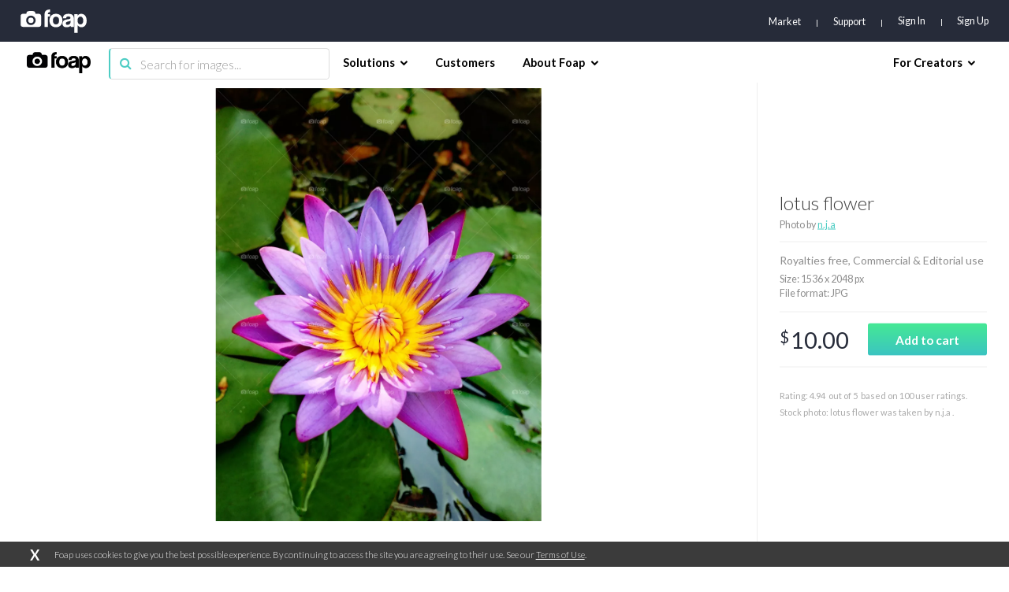

--- FILE ---
content_type: text/html; charset=utf-8
request_url: https://www.google.com/recaptcha/api2/aframe
body_size: 269
content:
<!DOCTYPE HTML><html><head><meta http-equiv="content-type" content="text/html; charset=UTF-8"></head><body><script nonce="69nv1QGiBuDjGiJw4S5QXg">/** Anti-fraud and anti-abuse applications only. See google.com/recaptcha */ try{var clients={'sodar':'https://pagead2.googlesyndication.com/pagead/sodar?'};window.addEventListener("message",function(a){try{if(a.source===window.parent){var b=JSON.parse(a.data);var c=clients[b['id']];if(c){var d=document.createElement('img');d.src=c+b['params']+'&rc='+(localStorage.getItem("rc::a")?sessionStorage.getItem("rc::b"):"");window.document.body.appendChild(d);sessionStorage.setItem("rc::e",parseInt(sessionStorage.getItem("rc::e")||0)+1);localStorage.setItem("rc::h",'1768373444681');}}}catch(b){}});window.parent.postMessage("_grecaptcha_ready", "*");}catch(b){}</script></body></html>